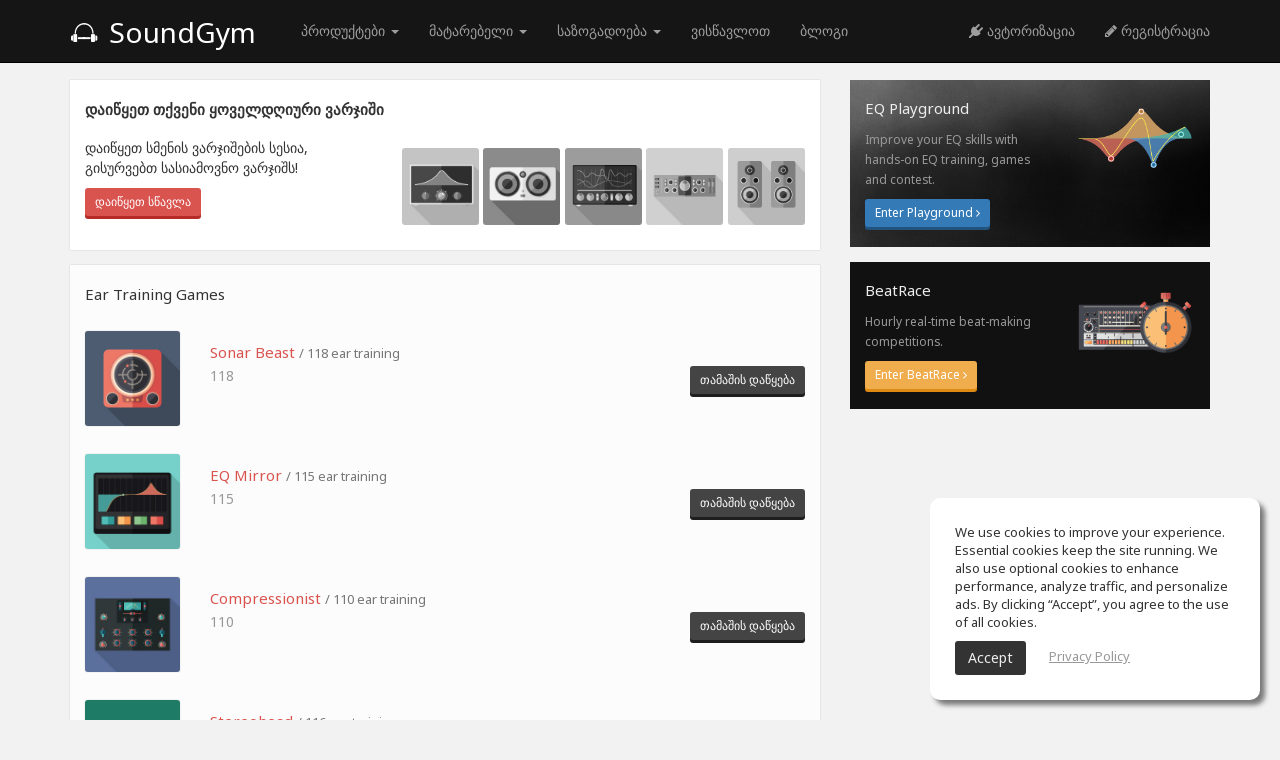

--- FILE ---
content_type: text/html; charset=UTF-8
request_url: https://www.soundgym.co/dashboard/gym?lg=ka&aff=tg&sub=about&ut=school
body_size: 8046
content:
<!DOCTYPE html>
<html>
<head>
        <!-- Google Consent Mode v2 – universal template -->
    <script async src="https://www.googletagmanager.com/gtag/js?id=G-ZF0YTC0V9L" type="03eeeb2647ca5099622d5fd9-text/javascript"></script>
    <script type="03eeeb2647ca5099622d5fd9-text/javascript">
        /* ---------- Core Google tag ---------- */
        window.dataLayer = window.dataLayer || [];
        function gtag(){ dataLayer.push(arguments); }

        /* 0) REQUIRED for GA-4 */
        gtag('js', new Date());                 // timestamp
        gtag('config', 'G-ZF0YTC0V9L');            // replace with your GA-4 ID

        /* ---------- 1. GLOBAL DEFAULTS (granted) ---------- */
        gtag('consent', 'default', {
            ad_storage:          'granted',
            analytics_storage:   'granted',
            ad_user_data:        'granted',       // v2
            ad_personalization:  'granted',       // v2
            wait_for_update:     500              // (ms) gives your CMP a moment to reply
        });
        /* ---------- 2. EEA + UK + CH (deny until opt-in) ---------- */
        gtag('consent', 'default', {
            ad_storage:          'denied',
            analytics_storage:   'denied',
            ad_user_data:        'denied',
            ad_personalization:  'denied',
            region: [
                'AT','BE','BG','HR','CY','CZ','DK','EE','FI','FR','DE','GR','HU','IS','IE','IT',
                'LI','LT','LU','LV','MT','NL','NO','PL','PT','RO','SE','SI','SK','ES','GB','CH'
            ]
        });
        /* ---------- 3. CALIFORNIA (limit personalisation) ---------- */
        gtag('consent', 'default', {
            ad_personalization:  'denied',        // still measures & bids, but non-personalised
            region: ['US-CA']
        });
    </script>
        <!-- avoid user caching -->
    <meta http-equiv="cache-control" content="max-age=0"/>
    <meta http-equiv="cache-control" content="no-cache"/>
    <meta http-equiv="expires" content="0"/>
    <meta http-equiv="expires" content="Tue, 01 Jan 1980 1:00:00 GMT"/>
    <meta http-equiv="pragma" content="no-cache"/>
    <!-- avoid user caching -->
    <meta charset="utf-8"/>
    <meta http-equiv="X-UA-Compatible" content="IE=edge">
    <meta name="viewport" content="width=device-width, initial-scale=1.0"/>
    <link rel="shortcut icon" href="https://assets.soundgym.co/general/favicon.ico"/>
    <!-- homescreen -->
    <link rel="manifest" href="/js/manifest/soundgym.json">
    <meta name="apple-mobile-web-app-capable" content="yes">
    <meta name="mobile-web-app-capable" content="yes">
    <meta name="apple-mobile-web-app-title" content="SoundGym">
    <link rel="shortcut icon" sizes="196x196" href="https://assets.soundgym.co/homescreen/196.png">
    <link rel="apple-touch-icon-precomposed" sizes="152x152" href="https://assets.soundgym.co/homescreen/152.png">
    <link rel="apple-touch-icon-precomposed" sizes="144x144" href="https://assets.soundgym.co/homescreen/144.png">
    <link rel="apple-touch-icon-precomposed" sizes="120x120" href="https://assets.soundgym.co/homescreen/120.png">
    <link rel="apple-touch-icon-precomposed" sizes="114x114" href="https://assets.soundgym.co/homescreen/114.png">
    <link rel="apple-touch-icon-precomposed" sizes="76x76" href="https://assets.soundgym.co/homescreen/76.png">
    <link rel="apple-touch-icon-precomposed" sizes="72x72" href="https://assets.soundgym.co/homescreen/72.png">
    <script type="03eeeb2647ca5099622d5fd9-text/javascript">
    (function(e,t){var n=e.amplitude||{_q:[],_iq:{}};var r=t.createElement("script")
        ;r.type="text/javascript";r.async=true
    ;r.src="https://cdn.amplitude.com/libs/amplitude-4.2.1-min.gz.js"
    ;r.onload=function(){if(e.amplitude.runQueuedFunctions){
        e.amplitude.runQueuedFunctions()}else{
        console.log("[Amplitude] Error: could not load SDK")}}
    ;var i=t.getElementsByTagName("script")[0];i.parentNode.insertBefore(r,i)
    ;function s(e,t){e.prototype[t]=function(){
        this._q.push([t].concat(Array.prototype.slice.call(arguments,0)));return this}}
        var o=function(){this._q=[];return this}
            ;var a=["add","append","clearAll","prepend","set","setOnce","unset"]
            ;for(var u=0;u<a.length;u++){s(o,a[u])}n.Identify=o;var c=function(){this._q=[]
            ;return this}
            ;var l=["setProductId","setQuantity","setPrice","setRevenueType","setEventProperties"]
            ;for(var p=0;p<l.length;p++){s(c,l[p])}n.Revenue=c
        ;var d=["init","logEvent","logRevenue","setUserId","setUserProperties","setOptOut",
                "setVersionName","setDomain","setDeviceId","setGlobalUserProperties","identify",
                "clearUserProperties","setGroup","logRevenueV2","regenerateDeviceId","logEventWithTimestamp",
                "logEventWithGroups","setSessionId","resetSessionId"]
            ;function v(e){function t(t){e[t]=function(){
            e._q.push([t].concat(Array.prototype.slice.call(arguments,0)))}}
            for(var n=0;n<d.length;n++){t(d[n])}}v(n);n.getInstance=function(e){
            e=(!e||e.length===0?"$default_instance":e).toLowerCase()
            ;if(!n._iq.hasOwnProperty(e)){n._iq[e]={_q:[]};v(n._iq[e])}return n._iq[e]}
        ;e.amplitude=n})(window,document);

    amplitude.getInstance().init("1f1d979b30eefaf957c702c654aff177");
</script>

<meta property="og:type" content="website"/><meta property="og:url" content="https://www.soundgym.co"/><meta property="og:title" content="SoundGym | Audio Ear Training & Learning Center"/><meta property="og:description" content="Helping you make better sounding music."/><meta property="fb:app_id" content="465058450348168"/><meta property="og:site_name" content="SoundGym"/><meta property="og:image" content="http://assets.soundgym.co/facebook/home.jpg"/><meta property="og:image:secure_url" content="https://assets.soundgym.co/facebook/home.jpg"/><meta property="og:image:type" content="image/jpeg"/><meta property="og:image:width" content="1200"/><meta property="og:image:height" content="630"/><meta name="viewport" content="width=device-width, initial-scale=1" />
<link rel="stylesheet" type="text/css" href="/assets/942e63f7/css/jquery-ui-bootstrap.css" />
<link rel="stylesheet" type="text/css" href="https://cdn-uicons.flaticon.com/2.6.0/uicons-regular-rounded/css/uicons-regular-rounded.css" />
<link rel="stylesheet" type="text/css" href="https://fonts.googleapis.com/css?family=Orbitron:400,500" />
<link rel="stylesheet" type="text/css" href="/css/fonts/soundgym/style.css" />
<link rel="stylesheet" type="text/css" href="/css/bootstrap/1.css?v=5.2.123" />
<link rel="stylesheet" type="text/css" href="/css/app/style.css?v=5.2.123" />
<link rel="stylesheet" type="text/css" href="/css/app/lscreen.css?v=5.2.123" />
<link rel="stylesheet" type="text/css" href="/css/app/mobile-menu.css?v=5.2.123" />
<link rel="stylesheet" type="text/css" href="/css/fonts/font-awesome/font-awesome.css" />
<link rel="stylesheet" type="text/css" href="/css/fonts/font-awesome/font-awesome-animation.min.css" />
<link rel="stylesheet" type="text/css" href="/css/app/sticky-footer.css?v=5.2.123" />
<script type="03eeeb2647ca5099622d5fd9-text/javascript" src="/assets/8d40f050/jquery.min.js"></script>
<script type="03eeeb2647ca5099622d5fd9-text/javascript" src="/assets/942e63f7/bootstrap/js/bootstrap.min.js"></script>
<script type="03eeeb2647ca5099622d5fd9-text/javascript" src="/assets/942e63f7/js/bootstrap-noconflict.js"></script>
<script type="03eeeb2647ca5099622d5fd9-text/javascript" src="/assets/942e63f7/bootbox/bootbox.min.js"></script>
<script type="03eeeb2647ca5099622d5fd9-text/javascript" src="/assets/942e63f7/notify/notify.min.js"></script>
<script type="03eeeb2647ca5099622d5fd9-text/javascript" src="/js/app/generic.js?v=5.2.123"></script>
<script type="03eeeb2647ca5099622d5fd9-text/javascript" src="/js/app/searcher.js?v=5.2.123"></script>
<script type="03eeeb2647ca5099622d5fd9-text/javascript">
/*<![CDATA[*/
baseUrl='';host='https://assets.soundgym.co';thumbs='https://thumbs-assets.soundgym.co';facebookAppId='465058450348168';
/*]]>*/
</script>
<title>Ear Training for Music Producers</title><meta name="Description" content="dashboard-gym"><meta name="robots" content="index,follow"><script type="03eeeb2647ca5099622d5fd9-text/javascript">
!function(f,b,e,v,n,t,s){if(f.fbq)return;n=f.fbq=function(){n.callMethod?
n.callMethod.apply(n,arguments):n.queue.push(arguments)};if(!f._fbq)f._fbq=n;
n.push=n;n.loaded=!0;n.version='2.0';n.queue=[];t=b.createElement(e);t.async=!0;
t.src=v;s=b.getElementsByTagName(e)[0];s.parentNode.insertBefore(t,s)}(window,
document,'script','https://connect.facebook.net/en_US/fbevents.js');
fbq('init', '976011182897319');
fbq('track', "PageView");</script>
<noscript><img height="1" width="1" style="display:none"
src="https://www.facebook.com/tr?id=976011182897319&ev=PageView&noscript=1"
/></noscript></head>
<body>
<header>
    <nav class="navbar navbar-inverse navbar-fixed-top clearfix">
        <div class="container">
            <div id="navbar">
                <div class="navbar-header">
                    <a class="navbar-brand-guest" href="https://www.soundgym.co/site/school?ut=school&lg=ka&aff=tg&sub=about&ut=school"><span class="icon-logo"></span> SoundGym</a>
                </div>
                <div class="navbar-collapse collapse">
                    <ul class="nav navbar-nav navbar-left">
                        <li class="dropdown" style="margin-left: 30px;">
                            <a href="#" class="dropdown-toggle" data-toggle="dropdown" role="button" aria-haspopup="true" aria-expanded="false">პროდუქტები <span class="caret"></span></a>
                            <ul class="dropdown-menu nav-dropdown-invert">
                                <li><a class="nav-flex" href="https://www.soundgym.co/site/school?ut=school&lg=ka&aff=tg&sub=about&ut=school"><div class="nav-thumb"><img src="https://assets.soundgym.co/nav/white/soundgym.png"/></div><div class="nav-texts"><div class="nav-title">SoundGym</div><div class="nav-subtitle">ყურის ტრენინგი მწარმოებლებისა და ინჟინრებისთვის</div></div></a></li>
                                <li><a class="nav-flex" href="https://www.soundgym.co/site/education?lg=ka&aff=tg&sub=about&ut=school"><div class="nav-thumb"><img src="https://assets.soundgym.co/nav/white/education.png"/></div><div class="nav-texts"><div class="nav-title">SoundGym სკოლებისთვის</div><div class="nav-subtitle">გამოიყენეთ SoundGym თქვენს კლასში</div></div></a></li>
                                <li><a class="nav-flex" href="https://www.tonegym.co?aff=soundgym" target="_blank"><div class="nav-thumb"><img src="https://assets.soundgym.co/nav/white/tonegym.png"/></div><div class="nav-texts"><div class="nav-title">ToneGym</div><div class="nav-subtitle">Ear training for musicians</div></div></a></li>
                                <li><a class="nav-flex" href="https://www.guitargym.co?aff=soundgym" target="_blank"><div class="nav-thumb"><img src="https://assets.soundgym.co/nav/white/guitargym.png"/></div><div class="nav-texts"><div class="nav-title">GuitarGym</div><div class="nav-subtitle">Learn to play guitar</div></div></a></li>
                            </ul>
                        </li>
                        <li class="dropdown">
                            <a href="#" class="dropdown-toggle" data-toggle="dropdown" role="button" aria-haspopup="true" aria-expanded="false">მატარებელი <span class="caret"></span></a>
                            <ul class="dropdown-menu nav-dropdown-invert">
                                <li><a class="nav-flex" href="https://www.soundgym.co/games/index?lg=ka&aff=tg&sub=about&ut=school"><div class="nav-thumb"><img src="https://assets.soundgym.co/nav/white/gym.png"/></div><div class="nav-texts"><div class="nav-title">დარბაზი</div><div class="nav-subtitle">თქვენი ყოველდღიური აუდიო ვარჯიში</div></div></a></li>
                                <li><a class="nav-flex" href="https://www.soundgym.co/playground/eq?lg=ka&aff=tg&sub=about&ut=school"><div class="nav-thumb"><img src="https://assets.soundgym.co/nav/white/eq.png"/></div><div class="nav-texts"><div class="nav-title">EQ ტრენინგი</div><div class="nav-subtitle">პრაქტიკული EQ ყურის ვარჯიში</div></div></a></li>
                                <li><a class="nav-flex" href="https://www.soundgym.co/beatrace/index?lg=ka&aff=tg&sub=about&ut=school"><div class="nav-thumb"><img src="https://assets.soundgym.co/nav/white/beatrace.png"/></div><div class="nav-texts"><div class="nav-title">Beat Training</div><div class="nav-subtitle">Improve your beat-making skills</div></div></a></li>
                            </ul>
                        </li>
                        <li class="dropdown">
                            <a href="#" class="dropdown-toggle" data-toggle="dropdown" role="button" aria-haspopup="true" aria-expanded="false">საზოგადოება <span class="caret"></span></a>
                            <ul class="dropdown-menu nav-dropdown-invert">
                                <li><a class="nav-flex" href="https://www.soundgym.co/space/index?lg=ka&aff=tg&sub=about&ut=school"><div class="nav-thumb"><img src="https://assets.soundgym.co/nav/white/community.png"/></div><div class="nav-texts"><div class="nav-title">სოციალური</div><div class="nav-subtitle">დაუკავშირდით და მიიღეთ შთაგონება</div></div></a></li>
                                <li><a class="nav-flex" href="https://www.soundgym.co/chart/index?lg=ka&aff=tg&sub=about&ut=school"><div class="nav-thumb"><img src="https://assets.soundgym.co/nav/white/charts.png"/></div><div class="nav-texts"><div class="nav-title">მუსიკა</div><div class="nav-subtitle">აიღეთ თქვენი მუსიკა მწვერვალზე</div></div></a></li>
                            </ul>
                        </li>
                        <li><a href="https://www.soundgym.co/site/school?lg=ka&aff=tg&sub=about&ut=school">ვისწავლოთ</a></li>
                        <li><a href="https://www.soundgym.co/blog/index?lg=ka&aff=tg&sub=about&ut=school">ბლოგი</a></li>
                    </ul>
                    <ul class="nav navbar-nav navbar-right">
                        <li><a monitor="nav-login" href="https://www.soundgym.co/user/login?ut=school&lg=ka&aff=tg&sub=about&ut=school"><i class="fa fa-plug"></i> ავტორიზაცია</a></li>
                        <li><a monitor="nav-signup" href="https://www.soundgym.co/user/registration?ut=school&lg=ka&aff=tg&sub=about&ut=school"><i class="fa fa-pencil"></i> რეგისტრაცია</a></li>
                                            </ul>
                </div>
            </div>
        </div>
    </nav>
</header><section id="gym">
    <div class="container">
        <div class="row">
            <div class="col-md-8">
                <div class="box box-white">
                    <h4>დაიწყეთ თქვენი ყოველდღიური ვარჯიში</h4>
                    <div class="row">
                        <div class="col-md-5">
                            <div id="workoutFeedback">
                                <p>დაიწყეთ სმენის ვარჯიშების სესია, გისურვებთ სასიამოვნო ვარჯიშს!</p>
                                <a href="https://www.soundgym.co/user/registration?lg=ka&aff=tg&sub=about&ut=school" class="btn btn-danger btn-sm">დაიწყეთ სწავლა</a>
                            </div>
                        </div>
                        <div class="col-md-7">
                            <div style="margin-top: 10px;">
                                <div class='row workout' status='open'>
                                    <div status='open' size='3x'><img class="img-responsive" data-toggle="tooltip" data-placement="top" alt="" title="Peak Master" src="https://assets.soundgym.co/icons/103.png" /></div><div status='open' size='3x'><img class="img-responsive" data-toggle="tooltip" data-placement="top" alt="" title="DB King" src="https://assets.soundgym.co/icons/106.png" /></div><div status='open' size='3x'><img class="img-responsive" data-toggle="tooltip" data-placement="top" alt="" title="Dr. Compressor" src="https://assets.soundgym.co/icons/105.png" /></div><div status='open' size='3x'><img class="img-responsive" data-toggle="tooltip" data-placement="top" alt="" title="Filter Expert" src="https://assets.soundgym.co/icons/101.png" /></div><div status='open' size='3x'><img class="img-responsive" data-toggle="tooltip" data-placement="top" alt="" title="PanGirl" src="https://assets.soundgym.co/icons/104.png" /></div>                                </div>
                            </div>
                        </div>
                    </div>
                </div>
                <div class="box">
                    <h4>Ear Training Games</h4>
                    <div class="row">
    <div class="col-xs-3 col-sm-2 col-md-2 col-lg-2 relative text-center">
        <a href="https://www.soundgym.co/games/view?id=SON34KFSLNF&lg=ka&aff=tg&sub=about&ut=school">
            <img class="img-responsive avatar" style="margin-top: 8px;" alt="Sonar Beast" src="https://assets.soundgym.co/icons/118.png" />        </a>
    </div>
    <div class="col-xs-9 col-sm-10 col-md-10 col-lg-10">
        <a href="https://www.soundgym.co/games/view?id=SON34KFSLNF&lg=ka&aff=tg&sub=about&ut=school">
            <h3 style="margin: 20px 0 5px; font-size: 15px;">Sonar Beast                <small style="font-size: 13px;">/ 118 ear training</small>
            </h3>
            <div class="row">
                <div class="col-xs-8 col-sm-8 col-md-8">
                    <p class="color-999">118</p>
                </div>
                <div class="col-xs-4 col-sm-4 col-md-4">
                    <div class="text-right">
                        <a class="btn btn-default btn-sm" monitor="preview-game" href="https://www.soundgym.co/games/view?id=SON34KFSLNF&amp;lg=ka&amp;aff=tg&amp;sub=about&amp;ut=school">თამაშის დაწყება</a>                    </div>
                </div>
            </div>
        </a>
    </div>
</div>
<br/><div class="row">
    <div class="col-xs-3 col-sm-2 col-md-2 col-lg-2 relative text-center">
        <a href="https://www.soundgym.co/games/view?id=ARUJ42KSD4M&lg=ka&aff=tg&sub=about&ut=school">
            <img class="img-responsive avatar" style="margin-top: 8px;" alt="EQ Mirror" src="https://assets.soundgym.co/icons/115.png" />        </a>
    </div>
    <div class="col-xs-9 col-sm-10 col-md-10 col-lg-10">
        <a href="https://www.soundgym.co/games/view?id=ARUJ42KSD4M&lg=ka&aff=tg&sub=about&ut=school">
            <h3 style="margin: 20px 0 5px; font-size: 15px;">EQ Mirror                <small style="font-size: 13px;">/ 115 ear training</small>
            </h3>
            <div class="row">
                <div class="col-xs-8 col-sm-8 col-md-8">
                    <p class="color-999">115</p>
                </div>
                <div class="col-xs-4 col-sm-4 col-md-4">
                    <div class="text-right">
                        <a class="btn btn-default btn-sm" monitor="preview-game" href="https://www.soundgym.co/games/view?id=ARUJ42KSD4M&amp;lg=ka&amp;aff=tg&amp;sub=about&amp;ut=school">თამაშის დაწყება</a>                    </div>
                </div>
            </div>
        </a>
    </div>
</div>
<br/><div class="row">
    <div class="col-xs-3 col-sm-2 col-md-2 col-lg-2 relative text-center">
        <a href="https://www.soundgym.co/games/view?id=ADNJEBA3ADK&lg=ka&aff=tg&sub=about&ut=school">
            <img class="img-responsive avatar" style="margin-top: 8px;" alt="Compressionist" src="https://assets.soundgym.co/icons/110.png" />        </a>
    </div>
    <div class="col-xs-9 col-sm-10 col-md-10 col-lg-10">
        <a href="https://www.soundgym.co/games/view?id=ADNJEBA3ADK&lg=ka&aff=tg&sub=about&ut=school">
            <h3 style="margin: 20px 0 5px; font-size: 15px;">Compressionist                <small style="font-size: 13px;">/ 110 ear training</small>
            </h3>
            <div class="row">
                <div class="col-xs-8 col-sm-8 col-md-8">
                    <p class="color-999">110</p>
                </div>
                <div class="col-xs-4 col-sm-4 col-md-4">
                    <div class="text-right">
                        <a class="btn btn-default btn-sm" monitor="preview-game" href="https://www.soundgym.co/games/view?id=ADNJEBA3ADK&amp;lg=ka&amp;aff=tg&amp;sub=about&amp;ut=school">თამაშის დაწყება</a>                    </div>
                </div>
            </div>
        </a>
    </div>
</div>
<br/><div class="row">
    <div class="col-xs-3 col-sm-2 col-md-2 col-lg-2 relative text-center">
        <a href="https://www.soundgym.co/games/view?id=SMDFJ234KDJ&lg=ka&aff=tg&sub=about&ut=school">
            <img class="img-responsive avatar" style="margin-top: 8px;" alt="Stereohead" src="https://assets.soundgym.co/icons/116.png" />        </a>
    </div>
    <div class="col-xs-9 col-sm-10 col-md-10 col-lg-10">
        <a href="https://www.soundgym.co/games/view?id=SMDFJ234KDJ&lg=ka&aff=tg&sub=about&ut=school">
            <h3 style="margin: 20px 0 5px; font-size: 15px;">Stereohead                <small style="font-size: 13px;">/ 116 ear training</small>
            </h3>
            <div class="row">
                <div class="col-xs-8 col-sm-8 col-md-8">
                    <p class="color-999">116</p>
                </div>
                <div class="col-xs-4 col-sm-4 col-md-4">
                    <div class="text-right">
                        <a class="btn btn-default btn-sm" monitor="preview-game" href="https://www.soundgym.co/games/view?id=SMDFJ234KDJ&amp;lg=ka&amp;aff=tg&amp;sub=about&amp;ut=school">თამაშის დაწყება</a>                    </div>
                </div>
            </div>
        </a>
    </div>
</div>
<br/><div class="row">
    <div class="col-xs-3 col-sm-2 col-md-2 col-lg-2 relative text-center">
        <a href="https://www.soundgym.co/games/view?id=BBN279SYD3C&lg=ka&aff=tg&sub=about&ut=school">
            <img class="img-responsive avatar" style="margin-top: 8px;" alt="Balance Memory" src="https://assets.soundgym.co/icons/113.png" />        </a>
    </div>
    <div class="col-xs-9 col-sm-10 col-md-10 col-lg-10">
        <a href="https://www.soundgym.co/games/view?id=BBN279SYD3C&lg=ka&aff=tg&sub=about&ut=school">
            <h3 style="margin: 20px 0 5px; font-size: 15px;">Balance Memory                <small style="font-size: 13px;">/ დინამიკა ear training</small>
            </h3>
            <div class="row">
                <div class="col-xs-8 col-sm-8 col-md-8">
                    <p class="color-999">დაიმახსოვრე წარმოდგენილი ჟღერადობის ბალანსი. შეგიძლია დააბალანსო ზუსტად ?</p>
                </div>
                <div class="col-xs-4 col-sm-4 col-md-4">
                    <div class="text-right">
                        <a class="btn btn-default btn-sm" monitor="preview-game" href="https://www.soundgym.co/games/view?id=BBN279SYD3C&amp;lg=ka&amp;aff=tg&amp;sub=about&amp;ut=school">თამაშის დაწყება</a>                    </div>
                </div>
            </div>
        </a>
    </div>
</div>
<br/><div class="row">
    <div class="col-xs-3 col-sm-2 col-md-2 col-lg-2 relative text-center">
        <a href="https://www.soundgym.co/games/view?id=BANU73MZSRT&lg=ka&aff=tg&sub=about&ut=school">
            <img class="img-responsive avatar" style="margin-top: 8px;" alt="EQ Knight" src="https://assets.soundgym.co/icons/112.png" />        </a>
    </div>
    <div class="col-xs-9 col-sm-10 col-md-10 col-lg-10">
        <a href="https://www.soundgym.co/games/view?id=BANU73MZSRT&lg=ka&aff=tg&sub=about&ut=school">
            <h3 style="margin: 20px 0 5px; font-size: 15px;">EQ Knight                <small style="font-size: 13px;">/ გათანაბრება ear training</small>
            </h3>
            <div class="row">
                <div class="col-xs-8 col-sm-8 col-md-8">
                    <p class="color-999">ამ ორი ხმიდან რომელი შეესაბამება შენს წინ წარმოდგენილ EQ პარამეტრებს?</p>
                </div>
                <div class="col-xs-4 col-sm-4 col-md-4">
                    <div class="text-right">
                        <a class="btn btn-default btn-sm" monitor="preview-game" href="https://www.soundgym.co/games/view?id=BANU73MZSRT&amp;lg=ka&amp;aff=tg&amp;sub=about&amp;ut=school">თამაშის დაწყება</a>                    </div>
                </div>
            </div>
        </a>
    </div>
</div>
<br/><div class="row">
    <div class="col-xs-3 col-sm-2 col-md-2 col-lg-2 relative text-center">
        <a href="https://www.soundgym.co/games/view?id=ZMA726CJA7X&lg=ka&aff=tg&sub=about&ut=school">
            <img class="img-responsive avatar" style="margin-top: 8px;" alt="Peak Master" src="https://assets.soundgym.co/icons/103.png" />        </a>
    </div>
    <div class="col-xs-9 col-sm-10 col-md-10 col-lg-10">
        <a href="https://www.soundgym.co/games/view?id=ZMA726CJA7X&lg=ka&aff=tg&sub=about&ut=school">
            <h3 style="margin: 20px 0 5px; font-size: 15px;">Peak Master                <small style="font-size: 13px;">/ გათანაბრება ear training</small>
            </h3>
            <div class="row">
                <div class="col-xs-8 col-sm-8 col-md-8">
                    <p class="color-999">Peaking (ზარი) EQ ფილტრი გამოიყენება გარკვეული სიხშირის დიაპაზონის ასამაღლებლად. იპოვე მაღალი სიხშირე! გამოიყენე ეკუალაიზერის ჩართვის/გამორთვის ღილაკები , რათა შეადარო ეკუალიზებული და არაეკუიალიზებული ხმები.</p>
                </div>
                <div class="col-xs-4 col-sm-4 col-md-4">
                    <div class="text-right">
                        <a class="btn btn-default btn-sm" monitor="preview-game" href="https://www.soundgym.co/games/view?id=ZMA726CJA7X&amp;lg=ka&amp;aff=tg&amp;sub=about&amp;ut=school">თამაშის დაწყება</a>                    </div>
                </div>
            </div>
        </a>
    </div>
</div>
<br/><div class="row">
    <div class="col-xs-3 col-sm-2 col-md-2 col-lg-2 relative text-center">
        <a href="https://www.soundgym.co/games/view?id=LCN382RBC8G&lg=ka&aff=tg&sub=about&ut=school">
            <img class="img-responsive avatar" style="margin-top: 8px;" alt="Dr. Compressor" src="https://assets.soundgym.co/icons/105.png" />        </a>
    </div>
    <div class="col-xs-9 col-sm-10 col-md-10 col-lg-10">
        <a href="https://www.soundgym.co/games/view?id=LCN382RBC8G&lg=ka&aff=tg&sub=about&ut=school">
            <h3 style="margin: 20px 0 5px; font-size: 15px;">Dr. Compressor                <small style="font-size: 13px;">/ დინამიკა ear training</small>
            </h3>
            <div class="row">
                <div class="col-xs-8 col-sm-8 col-md-8">
                    <p class="color-999">შენს წინაშე წარმოდგენილია ორგვარი ხმა , ერთი მეორესთან შედარებით უფრო შეკუმშულია (attack და realease ძალიან მოკლეა იმისთვის რომ ადვილად აღიქვა), რომელი ხმა არის უფრო შეკუმშული?</p>
                </div>
                <div class="col-xs-4 col-sm-4 col-md-4">
                    <div class="text-right">
                        <a class="btn btn-default btn-sm" monitor="preview-game" href="https://www.soundgym.co/games/view?id=LCN382RBC8G&amp;lg=ka&amp;aff=tg&amp;sub=about&amp;ut=school">თამაშის დაწყება</a>                    </div>
                </div>
            </div>
        </a>
    </div>
</div>
<br/><div class="row">
    <div class="col-xs-3 col-sm-2 col-md-2 col-lg-2 relative text-center">
        <a href="https://www.soundgym.co/games/view?id=DJE731OPE7F&lg=ka&aff=tg&sub=about&ut=school">
            <img class="img-responsive avatar" style="margin-top: 8px;" alt="DB King" src="https://assets.soundgym.co/icons/106.png" />        </a>
    </div>
    <div class="col-xs-9 col-sm-10 col-md-10 col-lg-10">
        <a href="https://www.soundgym.co/games/view?id=DJE731OPE7F&lg=ka&aff=tg&sub=about&ut=school">
            <h3 style="margin: 20px 0 5px; font-size: 15px;">DB King                <small style="font-size: 13px;">/ დინამიკა ear training</small>
            </h3>
            <div class="row">
                <div class="col-xs-8 col-sm-8 col-md-8">
                    <p class="color-999">შეარჩიე სწორი ამპლიტუდა შეცვალ DB-ში!
იმისთვის, რომ შეადარო პირველადი და შეცვლილი ხმა  გამოიყენე 'Original/After Gain' ღილაკები.</p>
                </div>
                <div class="col-xs-4 col-sm-4 col-md-4">
                    <div class="text-right">
                        <a class="btn btn-default btn-sm" monitor="preview-game" href="https://www.soundgym.co/games/view?id=DJE731OPE7F&amp;lg=ka&amp;aff=tg&amp;sub=about&amp;ut=school">თამაშის დაწყება</a>                    </div>
                </div>
            </div>
        </a>
    </div>
</div>
<br/><div class="row">
    <div class="col-xs-3 col-sm-2 col-md-2 col-lg-2 relative text-center">
        <a href="https://www.soundgym.co/games/view?id=NRH193JDN3M&lg=ka&aff=tg&sub=about&ut=school">
            <img class="img-responsive avatar" style="margin-top: 8px;" alt="Filter Expert" src="https://assets.soundgym.co/icons/101.png" />        </a>
    </div>
    <div class="col-xs-9 col-sm-10 col-md-10 col-lg-10">
        <a href="https://www.soundgym.co/games/view?id=NRH193JDN3M&lg=ka&aff=tg&sub=about&ut=school">
            <h3 style="margin: 20px 0 5px; font-size: 15px;">Filter Expert                <small style="font-size: 13px;">/ გათანაბრება ear training</small>
            </h3>
            <div class="row">
                <div class="col-xs-8 col-sm-8 col-md-8">
                    <p class="color-999">აუდიო რესურსი დაიკვრება გარკვეული EQ ფილტრის პარამეტრებიდან გამომდინარე , აირჩიე სწორი პარამეტრები გამოიყენე ჩართვის და გამორთვის ღილაკები რათა შეადარო ეკუალიზებული და არა ეკაულიზებული ხმები.</p>
                </div>
                <div class="col-xs-4 col-sm-4 col-md-4">
                    <div class="text-right">
                        <a class="btn btn-default btn-sm" monitor="preview-game" href="https://www.soundgym.co/games/view?id=NRH193JDN3M&amp;lg=ka&amp;aff=tg&amp;sub=about&amp;ut=school">თამაშის დაწყება</a>                    </div>
                </div>
            </div>
        </a>
    </div>
</div>
<br/><div class="row">
    <div class="col-xs-3 col-sm-2 col-md-2 col-lg-2 relative text-center">
        <a href="https://www.soundgym.co/games/view?id=OAK389NVR4Z&lg=ka&aff=tg&sub=about&ut=school">
            <img class="img-responsive avatar" style="margin-top: 8px;" alt="Kit Cut" src="https://assets.soundgym.co/icons/102.png" />        </a>
    </div>
    <div class="col-xs-9 col-sm-10 col-md-10 col-lg-10">
        <a href="https://www.soundgym.co/games/view?id=OAK389NVR4Z&lg=ka&aff=tg&sub=about&ut=school">
            <h3 style="margin: 20px 0 5px; font-size: 15px;">Kit Cut                <small style="font-size: 13px;">/ გათანაბრება ear training</small>
            </h3>
            <div class="row">
                <div class="col-xs-8 col-sm-8 col-md-8">
                    <p class="color-999">Peaking (ზარი) EQ ფილტრი გამოიყენება უარყოფითი მნიშნველობებით , გარკვეული სიხშირის დიაპაზონის მოსაჭრელად. იპოვე დაბალი სიხშირე! გამოიყენე ეკუალაიზერის ჩართვა/გამორთვის ღილაკები , რათა შეადარო ეკუალიზებული და არაეკუიალიზებული ხმები.</p>
                </div>
                <div class="col-xs-4 col-sm-4 col-md-4">
                    <div class="text-right">
                        <a class="btn btn-default btn-sm" monitor="preview-game" href="https://www.soundgym.co/games/view?id=OAK389NVR4Z&amp;lg=ka&amp;aff=tg&amp;sub=about&amp;ut=school">თამაშის დაწყება</a>                    </div>
                </div>
            </div>
        </a>
    </div>
</div>
<br/><div class="row">
    <div class="col-xs-3 col-sm-2 col-md-2 col-lg-2 relative text-center">
        <a href="https://www.soundgym.co/games/view?id=RZA922DAQ9C&lg=ka&aff=tg&sub=about&ut=school">
            <img class="img-responsive avatar" style="margin-top: 8px;" alt="PanGirl" src="https://assets.soundgym.co/icons/104.png" />        </a>
    </div>
    <div class="col-xs-9 col-sm-10 col-md-10 col-lg-10">
        <a href="https://www.soundgym.co/games/view?id=RZA922DAQ9C&lg=ka&aff=tg&sub=about&ut=school">
            <h3 style="margin: 20px 0 5px; font-size: 15px;">PanGirl                <small style="font-size: 13px;">/ სივრცე და დრო ear training</small>
            </h3>
            <div class="row">
                <div class="col-xs-8 col-sm-8 col-md-8">
                    <p class="color-999">აუდიო რესურსი დაიკვრება გარკვეულ ლოკაციაზე , სტერეო არის გასწვრივ , აირჩიე სწორი panning პარამეტრები.</p>
                </div>
                <div class="col-xs-4 col-sm-4 col-md-4">
                    <div class="text-right">
                        <a class="btn btn-default btn-sm" monitor="preview-game" href="https://www.soundgym.co/games/view?id=RZA922DAQ9C&amp;lg=ka&amp;aff=tg&amp;sub=about&amp;ut=school">თამაშის დაწყება</a>                    </div>
                </div>
            </div>
        </a>
    </div>
</div>
<br/><div class="row">
    <div class="col-xs-3 col-sm-2 col-md-2 col-lg-2 relative text-center">
        <a href="https://www.soundgym.co/games/view?id=MON6QYHASDN&lg=ka&aff=tg&sub=about&ut=school">
            <img class="img-responsive avatar" style="margin-top: 8px;" alt="Bass Detective" src="https://assets.soundgym.co/icons/114.png" />        </a>
    </div>
    <div class="col-xs-9 col-sm-10 col-md-10 col-lg-10">
        <a href="https://www.soundgym.co/games/view?id=MON6QYHASDN&lg=ka&aff=tg&sub=about&ut=school">
            <h3 style="margin: 20px 0 5px; font-size: 15px;">Bass Detective                <small style="font-size: 13px;">/ 114 ear training</small>
            </h3>
            <div class="row">
                <div class="col-xs-8 col-sm-8 col-md-8">
                    <p class="color-999">114</p>
                </div>
                <div class="col-xs-4 col-sm-4 col-md-4">
                    <div class="text-right">
                        <a class="btn btn-default btn-sm" monitor="preview-game" href="https://www.soundgym.co/games/view?id=MON6QYHASDN&amp;lg=ka&amp;aff=tg&amp;sub=about&amp;ut=school">თამაშის დაწყება</a>                    </div>
                </div>
            </div>
        </a>
    </div>
</div>
<br/><div class="row">
    <div class="col-xs-3 col-sm-2 col-md-2 col-lg-2 relative text-center">
        <a href="https://www.soundgym.co/games/view?id=VNA283UDF4V&lg=ka&aff=tg&sub=about&ut=school">
            <img class="img-responsive avatar" style="margin-top: 8px;" alt="Delay Control" src="https://assets.soundgym.co/icons/107.png" />        </a>
    </div>
    <div class="col-xs-9 col-sm-10 col-md-10 col-lg-10">
        <a href="https://www.soundgym.co/games/view?id=VNA283UDF4V&lg=ka&aff=tg&sub=about&ut=school">
            <h3 style="margin: 20px 0 5px; font-size: 15px;">Delay Control                <small style="font-size: 13px;">/ სივრცე და დრო ear training</small>
            </h3>
            <div class="row">
                <div class="col-xs-8 col-sm-8 col-md-8">
                    <p class="color-999">აირჩიე სწორად დაყოვნებული დრო, მილიწამებში. გამოიყენე 'Original/With Delay' ღილაკები  , რათა ნახო  სხვაობა  პირველად და დაყოვნებულ სიგნალში.</p>
                </div>
                <div class="col-xs-4 col-sm-4 col-md-4">
                    <div class="text-right">
                        <a class="btn btn-default btn-sm" monitor="preview-game" href="https://www.soundgym.co/games/view?id=VNA283UDF4V&amp;lg=ka&amp;aff=tg&amp;sub=about&amp;ut=school">თამაშის დაწყება</a>                    </div>
                </div>
            </div>
        </a>
    </div>
</div>
<br/><div class="row">
    <div class="col-xs-3 col-sm-2 col-md-2 col-lg-2 relative text-center">
        <a href="https://www.soundgym.co/games/view?id=AMQ730MCA2D&lg=ka&aff=tg&sub=about&ut=school">
            <img class="img-responsive avatar" style="margin-top: 8px;" alt="Distorted Reality" src="https://assets.soundgym.co/icons/108.png" />        </a>
    </div>
    <div class="col-xs-9 col-sm-10 col-md-10 col-lg-10">
        <a href="https://www.soundgym.co/games/view?id=AMQ730MCA2D&lg=ka&aff=tg&sub=about&ut=school">
            <h3 style="margin: 20px 0 5px; font-size: 15px;">Distorted Reality                <small style="font-size: 13px;">/ ხარისხი ear training</small>
            </h3>
            <div class="row">
                <div class="col-xs-8 col-sm-8 col-md-8">
                    <p class="color-999">შენს წინაშე წარმოდგენილი ორგვარი ხმა. ერთერთი მათგანი  მეორესთან შედარებით უფრო გამრუდებულია  , რომელია უფრო გამრუდებული ? </p>
                </div>
                <div class="col-xs-4 col-sm-4 col-md-4">
                    <div class="text-right">
                        <a class="btn btn-default btn-sm" monitor="preview-game" href="https://www.soundgym.co/games/view?id=AMQ730MCA2D&amp;lg=ka&amp;aff=tg&amp;sub=about&amp;ut=school">თამაშის დაწყება</a>                    </div>
                </div>
            </div>
        </a>
    </div>
</div>
<br/><div class="row">
    <div class="col-xs-3 col-sm-2 col-md-2 col-lg-2 relative text-center">
        <a href="https://www.soundgym.co/games/view?id=EYU928NCB9H&lg=ka&aff=tg&sub=about&ut=school">
            <img class="img-responsive avatar" style="margin-top: 8px;" alt="Reverb Wizard" src="https://assets.soundgym.co/icons/111.png" />        </a>
    </div>
    <div class="col-xs-9 col-sm-10 col-md-10 col-lg-10">
        <a href="https://www.soundgym.co/games/view?id=EYU928NCB9H&lg=ka&aff=tg&sub=about&ut=school">
            <h3 style="margin: 20px 0 5px; font-size: 15px;">Reverb Wizard                <small style="font-size: 13px;">/ სივრცე და დრო ear training</small>
            </h3>
            <div class="row">
                <div class="col-xs-8 col-sm-8 col-md-8">
                    <p class="color-999">შენს წინაშე წარმოდგენილია სამგვარი ხმა, ერთერთ მათგანს მეორესთან შედარებით აქვს განსხვავებული Reverb პარამეტრები. აირჩიე ერთერთი, რომელიც ყველაზე განსხვავებულია.</p>
                </div>
                <div class="col-xs-4 col-sm-4 col-md-4">
                    <div class="text-right">
                        <a class="btn btn-default btn-sm" monitor="preview-game" href="https://www.soundgym.co/games/view?id=EYU928NCB9H&amp;lg=ka&amp;aff=tg&amp;sub=about&amp;ut=school">თამაშის დაწყება</a>                    </div>
                </div>
            </div>
        </a>
    </div>
</div>
<br/><div class="row">
    <div class="col-xs-3 col-sm-2 col-md-2 col-lg-2 relative text-center">
        <a href="https://www.soundgym.co/games/view?id=EPD833FKL6E&lg=ka&aff=tg&sub=about&ut=school">
            <img class="img-responsive avatar" style="margin-top: 8px;" alt="EQ Cheetah" src="https://assets.soundgym.co/icons/109.png" />        </a>
    </div>
    <div class="col-xs-9 col-sm-10 col-md-10 col-lg-10">
        <a href="https://www.soundgym.co/games/view?id=EPD833FKL6E&lg=ka&aff=tg&sub=about&ut=school">
            <h3 style="margin: 20px 0 5px; font-size: 15px;">EQ Cheetah                <small style="font-size: 13px;">/ გათანაბრება ear training</small>
            </h3>
            <div class="row">
                <div class="col-xs-8 col-sm-8 col-md-8">
                    <p class="color-999">Peaking (ზარი) EQ ფილტრი გამოიყენება გარკვეული სიხშირის დიაპაზონის ასამაღლებლად. იპოვე მაღალი სიხშირე!
შენ გაქვს 60 წამი, უპასუხე იმდენ კითხვას რამდენსაც მოასწრებ.</p>
                </div>
                <div class="col-xs-4 col-sm-4 col-md-4">
                    <div class="text-right">
                        <a class="btn btn-default btn-sm" monitor="preview-game" href="https://www.soundgym.co/games/view?id=EPD833FKL6E&amp;lg=ka&amp;aff=tg&amp;sub=about&amp;ut=school">თამაშის დაწყება</a>                    </div>
                </div>
            </div>
        </a>
    </div>
</div>
<br/><div class="row">
    <div class="col-xs-3 col-sm-2 col-md-2 col-lg-2 relative text-center">
        <a href="https://www.soundgym.co/games/view?id=DSFGJ6FKV4S&lg=ka&aff=tg&sub=about&ut=school">
            <img class="img-responsive avatar" style="margin-top: 8px;" alt="Feedback Eliminator" src="https://assets.soundgym.co/icons/117.png" />        </a>
    </div>
    <div class="col-xs-9 col-sm-10 col-md-10 col-lg-10">
        <a href="https://www.soundgym.co/games/view?id=DSFGJ6FKV4S&lg=ka&aff=tg&sub=about&ut=school">
            <h3 style="margin: 20px 0 5px; font-size: 15px;">Feedback Eliminator                <small style="font-size: 13px;">/ 117 ear training</small>
            </h3>
            <div class="row">
                <div class="col-xs-8 col-sm-8 col-md-8">
                    <p class="color-999">117</p>
                </div>
                <div class="col-xs-4 col-sm-4 col-md-4">
                    <div class="text-right">
                        <a class="btn btn-default btn-sm" monitor="preview-game" href="https://www.soundgym.co/games/view?id=DSFGJ6FKV4S&amp;lg=ka&amp;aff=tg&amp;sub=about&amp;ut=school">თამაშის დაწყება</a>                    </div>
                </div>
            </div>
        </a>
    </div>
</div>
<br/>                </div>
            </div>
            <div class="col-md-4">
                <div style="background: url(https://assets.soundgym.co/home/bg1.jpg) center; background-size: cover; padding: 10px 15px 20px; margin-bottom: 15px;">
    <div class="row">
        <div class="col-sm-7">
            <p style="font-size: 15px; margin-top: 8px; color: #eee;">EQ Playground</p>
            <p>
                <small>Improve your EQ skills with hands-on EQ training, games and contest.</small>
            </p>
            <div><a class="btn btn-sm btn-primary" href="/playground/eq">Enter Playground <i class="fa fa-angle-right"></i></a></div>
        </div>
        <div class="col-sm-5" style="padding-top: 18px;">
            <a href="https://www.soundgym.co/playground/eq?lg=ka&aff=tg&sub=about&ut=school"><img src="https://assets.soundgym.co/playground/logo/eq.png" class="img-responsive"/></a>
        </div>
    </div>
</div>                <div class="box box-black">
                    <div class="row">
                        <div class="col-sm-7">
                            <p style="font-size: 15px; margin-top: 8px;">BeatRace</p>
                            <p>
                                <small>Hourly real-time beat-making competitions.</small>
                            </p>
                            <div><a class="btn btn-sm btn-warning" href="/beatrace/index">Enter BeatRace <i class="fa fa-angle-right"></i></a></div>
                        </div>
                        <div class="col-sm-5" style="padding-top: 18px;">
                            <a href="https://www.soundgym.co/beatrace/index?lg=ka&aff=tg&sub=about&ut=school"><img src="https://assets.soundgym.co/beatrace/logo.png" class="img-responsive"/></a>
                        </div>
                    </div>
                </div>
            </div>
        </div>
    </div>
</section><footer class="footer hidden-xs">
    <div class="container">
        <div class="row">
            <div class="col-sm-4">
                <div class="color-999" style="font-size: 13px;">გაიარეთ ვარჯიშები სმენისა და უნარების გასაუმჯობესებლად და მიიღეთ საუკეთესო რეზულტატი სტუდიაში.</div>
            </div>
            <div class="col-sm-offset-1 col-sm-7">
                <div class="row">
                    <div class="col-sm-4">
                        <ul class="list-unstyled">
                            <li> <a href="https://www.soundgym.co/blog/index?lg=ka&amp;aff=tg&amp;sub=about&amp;ut=school">ბლოგი</a></li><li class="hidden-xs"> <a monitor="nav go to education" href="https://www.soundgym.co/site/education?lg=ka&amp;aff=tg&amp;sub=about&amp;ut=school">სასწავლო ინსტანცია</a></li><li> <a href="https://www.soundgym.co/site/press?lg=ka&amp;aff=tg&amp;sub=about&amp;ut=school">ინფორმაცია</a></li><li> <a href="https://www.soundgym.co/site/school?lg=ka&amp;aff=tg&amp;sub=about&amp;ut=school">უფასო სკოლა</a></li><li> <a href="https://www.tonegym.co?aff=soundgym">ToneGym</a></li><li> <a href="https://www.guitargym.co?aff=soundgym">GuitarGym</a></li>                        </ul>
                    </div>
                    <div class="col-sm-4">
                        <ul class="list-unstyled">
                            <li> <a href="https://www.soundgym.co/site/about?lg=ka&amp;aff=tg&amp;sub=about&amp;ut=school">ჩვენ შესახებ</a></li><li> <a href="https://www.soundgym.co/space/index?lg=ka&amp;aff=tg&amp;sub=about&amp;ut=school">სივრცის აღმოჩენა</a></li><li> <a href="https://www.soundgym.co/affiliates/join?lg=ka&amp;aff=tg&amp;sub=about&amp;ut=school">პარტნიორობა</a></li><li> <a href="https://www.soundgym.co/games/index?lg=ka&amp;aff=tg&amp;sub=about&amp;ut=school">თამაშები</a></li><li> <a href="https://www.soundgym.co/products/index?lg=ka&amp;aff=tg&amp;sub=about&amp;ut=school">Coins</a></li><li> <a href="https://www.guitargym.co/tool/item?id=guitar-tuner">Online Tuner</a></li>                        </ul>
                    </div>
                    <div class="col-sm-4">
                        <ul class="list-unstyled">
                            <li class="hidden-xs"> <a href="https://www.soundgym.co/playground/eq?lg=ka&amp;aff=tg&amp;sub=about&amp;ut=school">EQ Ear Training</a></li><li> <a href="https://www.soundgym.co/beatrace/index?lg=ka&amp;aff=tg&amp;sub=about&amp;ut=school">Drum Machine</a></li><li class="hidden-xs"> <a href="https://www.soundgym.co/help/index?lg=ka&amp;aff=tg&amp;sub=about&amp;ut=school">დახმარების ცენტრი</a></li><li> <a href="https://www.soundgym.co/site/terms?lg=ka&amp;aff=tg&amp;sub=about&amp;ut=school">გამოყენების პირობები</a></li><li> <a href="https://www.soundgym.co/site/privacy?lg=ka&amp;aff=tg&amp;sub=about&amp;ut=school">კონფიდენციალურობის პოლიტიკა</a></li>                        </ul>
                    </div>
                </div>
            </div>
        </div>
        <div class="row" style="margin-top: 10px;">
            <div class="col-sm-4">
                <p>SoundGym, ყველა უფლება დაცულია © 2026</p>
            </div>
            <div class="col-sm-offset-1 col-sm-7">
                <a monitor="nav social link" monitor-prop='{"type":"facebook"}' href="https://www.facebook.com/soundgym10" target="_blank"><img src="https://assets.soundgym.co/social/icon/white/facebook.png" alt="facebook" width="24" height="24" /></a>
                <a monitor="nav social link" monitor-prop='{"type":"twitter"}' href="https://twitter.com/soundgym" target="_blank"><img src="https://assets.soundgym.co/social/icon/white/twitter.png" alt="twitter" width="24" height="24" /></a>
                <a monitor="nav social link" monitor-prop='{"type":"instagram"}' href="https://www.instagram.com/soundgym/" target="_blank"><img src="https://assets.soundgym.co/social/icon/white/instagram.png" alt="instagram" width="24" height="24" /></a>
                <a monitor="nav social link" monitor-prop='{"type":"tiktok"}' href="https://www.tiktok.com/@soundgym" target="_blank"><img src="https://assets.soundgym.co/social/icon/white/tiktok.png" alt="tiktok" width="24" height="24" /></a>
                <a monitor="nav social link" monitor-prop='{"type":"youtube"}' href="https://www.youtube.com/c/soundgym10" target="_blank"><img src="https://assets.soundgym.co/social/icon/white/youtube.png" alt="youtube" width="24" height="24" /></a>
            </div>
        </div>
    </div>
</footer><div accept-cookies class="cookie-banner">
    <p>We use cookies to improve your experience. Essential cookies keep the site running. We also use optional cookies to enhance performance, analyze traffic, and personalize ads. By clicking “Accept”, you agree to the use of all cookies.</p>
    <div><button type="button" class="btn" onclick="if (!window.__cfRLUnblockHandlers) return false; acceptCookies();" data-cf-modified-03eeeb2647ca5099622d5fd9-="">Accept</button> <a style="color: #999; margin-left: 20px; text-decoration: underline;" href="https://www.soundgym.co/site/privacy?lg=ka&aff=tg&sub=about&ut=school">Privacy Policy</a></div>
</div><script type="03eeeb2647ca5099622d5fd9-text/javascript" src="/js/app/facebook.js?v=5.2.123"></script>
<script type="03eeeb2647ca5099622d5fd9-text/javascript" src="/js/lib/jquery.mousewheel.js"></script>
<script type="03eeeb2647ca5099622d5fd9-text/javascript" src="/js/lib/jquery.query-object.js"></script>
<script type="03eeeb2647ca5099622d5fd9-text/javascript" src="/js/app/yiiactiveform.js"></script>
<script type="03eeeb2647ca5099622d5fd9-text/javascript" src="/js/app/monitor-guest.js?v=5.2.123"></script>
<script type="03eeeb2647ca5099622d5fd9-text/javascript">
/*<![CDATA[*/
jQuery(function($) {
jQuery('[data-toggle=popover]').popover();
jQuery('[data-toggle=tooltip]').tooltip();
});
/*]]>*/
</script>
<script src="/cdn-cgi/scripts/7d0fa10a/cloudflare-static/rocket-loader.min.js" data-cf-settings="03eeeb2647ca5099622d5fd9-|49" defer></script></body>
</html>

--- FILE ---
content_type: application/javascript
request_url: https://www.soundgym.co/js/app/facebook.js?v=5.2.123
body_size: 1498
content:
var fbState = 'unknown';

// <editor-fold defaultstate="collapsed" desc="PRIVATE">

function GetURLParameter(sParam) {
    var sPageURL = window.location.search.substring(1);
    var sURLVariables = sPageURL.split('&');
    for (var i = 0; i < sURLVariables.length; i++) {
        var sParameterName = sURLVariables[i].split('=');
        if (sParameterName[0] === sParam) {
            return sParameterName[1];
        }
    }
}

function fbLoginState(callback) {
    if (fbState != 'connected') {
        FB.login(function (response) {
            if (response.authResponse) {
                fbState = response.status;
                callback();
            }
        }, {scope: 'email,user_friends,public_profile'});
    } else {
        callback();
    }
}

// </editor-fold>

// <editor-fold defaultstate="collapsed" desc="PUBLIC">

function fbConnect(btn) {
    fbLoginState(function () {
        FB.api('/me?fields=email,first_name,last_name,locale', function (user) {
            console.log(user);
            console.log(!user.error);
            if (user && !user.error) {
                $.ajax({
                    url: baseUrl + '/facebook/connect',
                    type: "POST",
                    dataType: 'json',
                    data: {
                        facebook_id: user.id,
                        email: user.email,
                        firstname: user.first_name,
                        lastname: user.last_name,
                        // birthday: user.birthday,
                        // language: (user.locale).substring(0, 2),
                        // country: ((user.locale).substring(3, 5)).toLowerCase(),
                        timezone: $('#Profile_timezone').val(),
                        aff: GetURLParameter('aff'),
                        rf: GetURLParameter('rf'),
                        in: GetURLParameter('in'),
                        to: GetURLParameter('to'),
                        lp: GetURLParameter('lp')
                    },
                    success: function (response) {
                        if (response.type === 'error') {
                            $(btn).html($(btn).attr(response.status));
                            setTimeout(function () {
                                $(btn).html($(btn).attr('reset'));
                            }, 3000);
                            return;
                        }
                        var redirect = '/dashboard/index';
                        if (response.type === 'registration' && response.status === 'completed' || response.type === 'login' && response.firsttime === 'yes') {
                            redirect = '/welcome/index';
                        }
                        window.location.replace(baseUrl + redirect);
                    }
                });
            }
        }, {scope: 'email,first_name,last_name,locale'});
    });
}

function fbUpdate(callback) {
    FB.api('/me?fields=email,first_name,last_name,locale', function (user) {
        if (user && !user.error) {
            $.ajax({
                url: baseUrl + '/facebook/update',
                type: "POST",
                dataType: 'json',
                data: {
                    facebook_id: user.id,
                    email: user.email,
                    firstname: user.first_name,
                    lastname: user.last_name,
                    // birthday: user.birthday,
                    // language: (user.locale).substring(0, 2),
                    // country: ((user.locale).substring(3, 5)).toLowerCase(),
                    timezone: $('#Profile_timezone').val(),
                    aff: GetURLParameter('aff'),
                    rf: GetURLParameter('rf'),
                    lp: GetURLParameter('lp')
                },
                success: function (response) {
                    callback(response);
                }
            });
        }
    });
}

function fbSoundcoins(btn) {
    fbLoginState(function () {
        fbUpdate(function (response) {
            if (response.status === 'saved') {
                //fbPicture();
                $(btn).html($(btn).attr('success'));
                setTimeout(function () {
                    $(btn).hide();
                    $(btn).next('.confirmed').show();
                }, 3000);
            } else if (response.status === 'exist') {
                $(btn).html($(btn).attr('exist'));
                setTimeout(function () {
                    $(btn).html($(btn).attr('reset'));
                }, 3000);
            } else {
                $(btn).html($(btn).attr('error'));
                setTimeout(function () {
                    $(btn).html($(btn).attr('reset'));
                }, 3000);
            }
        });
    });
}

function fbShare(btn, description) {
    fbLoginState(function () {
        fbUpdate(function (response) {
            if (response.status === 'exist') {
                $(btn).html($(btn).attr('exist'));
                setTimeout(function () {
                    $(btn).html($(btn).attr('reset'));
                }, 3000);
                return;
            }
            //fbPicture();
            FB.ui({
                method: 'feed',
                name: $(btn).attr('fbname'),
                caption: $(btn).attr('fbcaption'),
                description: $(btn).attr('fbdescription'),
                picture: $(btn).attr('fbpicture'),
                link: $(btn).attr('fblink')
            }, function (response) {
                if (isset(response.error_code)) {
                    $(btn).html($(btn).attr('error'));
                    setTimeout(function () {
                        $(btn).html($(btn).attr('reset'));
                    }, 3000);
                } else {
                    $(btn).html($(btn).attr('success'));
                    setTimeout(function () {
                        $(btn).hide();
                        $(btn).next('.confirmed').show();
                    }, 3000);
                }
            });
        });
    });
}

function fbShareSimple(btn, description) {
    fbLoginState(function () {
        FB.ui({
            method: 'feed',
            name: $(btn).attr('fbname'),
            caption: $(btn).attr('fbcaption'),
            description: $(btn).attr('fbdescription'),
            picture: $(btn).attr('fbpicture'),
            link: $(btn).attr('fblink')
        }, function (response) {
            if (response && response.post_id) {
                $(btn).html($(btn).attr('success'));
                setTimeout(function () {
                    $(btn).html($(btn).attr('reset')).prop('disabled', true).addClass('disabled');
                }, 3000);
            } else {
                $(btn).html($(btn).attr('error'));
                setTimeout(function () {
                    $(btn).html($(btn).attr('reset'));
                }, 3000);
            }
        });
    });
}

function fbShareCurrentUrl() {
    FB.ui({
        method: 'share',
        href: window.location.href,
    }, function (response) {
        console.log(response);
    });
}

function fbInvite(btn, description) {
    $('#facebookFriendsModal').modal('hide');
    fbLoginState(function () {
        fbUpdate(function (response) {
            if (response.status === 'exist') {
                $(btn).html($(btn).attr('exist'));
                setTimeout(function () {
                    $(btn).html($(btn).attr('reset'));
                }, 3000);
                return;
            }
            //fbPicture();
            FB.ui({
                method: 'send',
                link: $(btn).attr('fblink')
            }, function (response) {
                // TODO
            });
        });
    });
}

function fbWelcome() {
    fbLoginState(function () {
        fbUpdate(function (response) {
            //fbPicture();
        });
    });
}

function findFriends() {
    var ele = $('#fbFriendsFinder');
    fbLoginState(function () {
        fbUpdate(function () {
            //fbPicture();
            ele.html(ele.attr('loading'));
            $('#facebookFriendsModal').modal('show');
            getFriendsList(ele);
        });
    });
}

function showFacebookFriendsIfConnected() {
    var ele = $('#fbFriendsFinder');
    if (fbState == 'connected') {
        ele.html(ele.attr('loading'));
        getFriendsList(ele);
    } else {
        $('#connectBtn').show();
    }
}

function getFriendsList(ele) {
    FB.api('/me/friends?fields=email,first_name,last_name,locale', function (response) {
        if (response && !response.error) {
            if (response.data.length !== 0) {
                $.ajax({
                    url: baseUrl + '/dashboard/findFriends',
                    type: "POST",
                    data: {friends: response.data},
                    success: function (data) {
                        if (data == '') {
                            ele.html(ele.attr('empty'));
                        } else {
                            ele.html(data);
                        }
                    }
                });
            } else {
                ele.html(ele.attr('empty'));
            }
        } else {
            ele.html(ele.attr('error'));
        }
    });
}

// </editor-fold>

$(function () {
        $.ajaxSetup({cache: true});
        $.getScript('https://connect.facebook.net/en_US/sdk.js', function () {
            FB.init({
                appId: facebookAppId,
                version: 'v3.3',
                cookie: true
            });
            FB.Canvas.setSize({width: 900, height: 480});
            FB.getLoginStatus(function (response) {
                fbState = response.status;
            }, true);
        });
    }
);